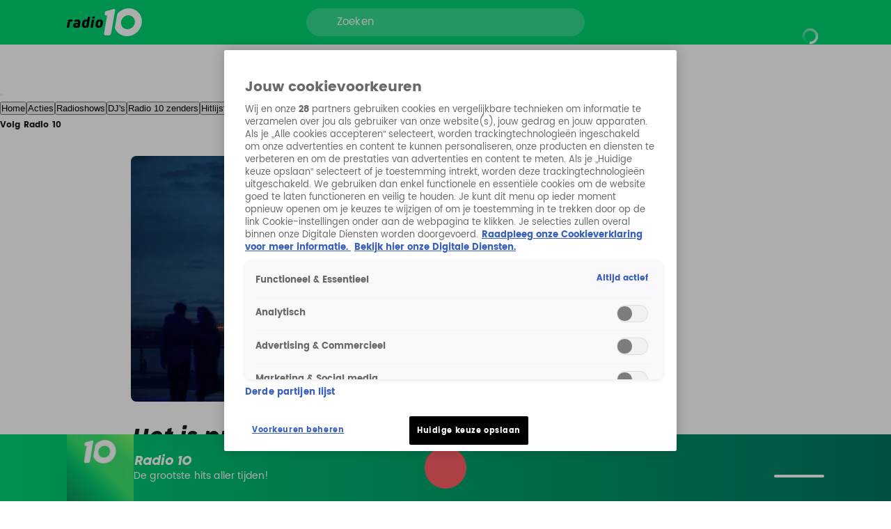

--- FILE ---
content_type: text/javascript
request_url: https://www.radio10.nl/_next/static/chunks/4283-a675456f3c9fadd4.js
body_size: 3555
content:
"use strict";(self.webpackChunk_N_E=self.webpackChunk_N_E||[]).push([[4283],{8289:function(e,t,a){a.d(t,{Z:function(){return y}});var l=a(35944),n=a(67294),o=a(41664),i=a.n(o),r=a(11163),u=a(53390),d=a.n(u),s=a(46644),c=a(21953),m=a(78114),v=a(84301),p=a(21841),Z=a(12875),h=a(66488),f=a(52389),g=a(89658);let b=(0,s.Z)(f.Z.volumeChange,100),w=(e,t)=>{var a,l,n;e.preventDefault(),d().link({event_category:m.$1.PLAYER,event_name:m.SP.POPUP_CLICK,event_label:t.sourceData.slug});let o=null===(l=window.eventBus.publishedEventRegistry)||void 0===l?void 0:null===(a=l.popoutWindow)||void 0===a?void 0:a.data;if((null==o?void 0:null===(n=o.window)||void 0===n?void 0:n.closed)===!1){o.window.focus();return}localStorage.setItem(c.H9.PopoutVolume,f.Z.volume.toString()),localStorage.setItem(c.H9.PopoutMuted,f.Z.isMuted.toString());let i="width=900,height=".concat(String(c.Mh-1),",top=100,left=100,toolbar=0,location=0,menubar=0,status=0,scrollbars=1,resizable=1"),r=window.open("".concat(c._1.POPOUT).concat(t.slug),"_blank",i);f.Z.load(t),window.eventBus.dispatch("popoutWindow",{window:r})},P="hover:text-secondary-100 transition-opacity ease-in-out",S=e=>{let{label:t,children:a,inAudioDashboard:n,className:o}=e,i=(0,h.cn)("flex flex-col items-center mx-2.5 min-h-[47px] justify-between",o);return n?(0,l.BX)("div",{className:i,children:[a,(0,l.tZ)("span",{className:"inline-block font-body-extra-small text-neutral-0 text-center mt-2 whitespace-nowrap",children:t})]}):a};var y=function(e){var t;let{station:a,inAudioDashboard:o,isVideoPlaying:u}=e,[s,y]=(0,n.useState)(f.Z.isMuted?0:1),[{variables:C}={},{variables:x}={}]=(0,Z.SS)(Z.O5.ContactStudio,Z.O5.VisualRadioOverride),k=null!==(t=null==x?void 0:x.guid)&&void 0!==t?t:a.videoGuid,T=(0,r.useRouter)();(0,n.useEffect)(()=>{f.Z.isMuted||y(f.Z.volume);let e=e=>{y(e.volume)},t=e=>{y(e.muted?0:f.Z.volume)};return f.Z.on("playerVolume",e),f.Z.on("mute",t),()=>{f.Z.off("playerVolume",e),f.Z.off("mute",t)}},[]);let _=(0,h.cn)("cursor-pointer text-neutral-0",!o&&"after:content-['•'] after:relative after:top-[-5px] after:left-[10px] after:text-transparent hover:after:text-neutral-0",o&&P);return(0,l.BX)(g.IconSectionContainer,{inAudioDashboard:o,children:[!!k&&!T.pathname.startsWith(c._1.POPOUT)&&(0,l.BX)(S,{label:c.$J.VIDEO_ICON,inAudioDashboard:o,children:[!u&&(0,l.tZ)(p.Od,{size:c.Jh.Large,onClick:()=>{k&&f.Z.switchVisualStream(!0,a,k)},className:(0,h.cn)(_,"h-fit","before:invisible","before:content-['".concat(c.$J.VIDEO_ICON,"']"),"before:p-2 before:px-3","before:bg-neutral-90","before:rounded-full","before:absolute","before:-top-10 before:-left-7","before:text-neutral-0 before:font-body-small-strong")}),(0,l.tZ)(p.MZ,{onClick:()=>void f.Z.switchVisualStream(!1,a),size:c.Jh.Large,className:(0,h.cn)(_,u?"block":"hidden")})]}),!!(null==C?void 0:C.whatsappUrl)&&(0,l.tZ)(S,{label:c.$J.WHATSAPP_ICON,inAudioDashboard:o,children:(0,l.tZ)(i(),{href:C.whatsappUrl,onClick:()=>{d().link({event_category:m.$1.PLAYER,event_name:m.SP.PLAYER_CLICK,event_label:m.KX.CONTACT_STUDIO})},target:"_blank","aria-label":"Contact opnemen met de studio",children:(0,l.tZ)(p.yB,{size:c.Jh.Large,className:(0,h.cn)(_)})})}),(0,l.tZ)(S,{label:c.$J.VOLUME_ICON,inAudioDashboard:o,children:(0,l.BX)(g.VolumeControlsContainer,{volumePercentage:"".concat((100*s).toString(),"%"),children:[!!s&&(0,l.tZ)(p.Pr,{onClick:()=>{s&&f.Z.mute()},size:c.Jh.Large,className:(0,h.cn)(_)}),(0,l.tZ)(p.xb,{onClick:()=>{f.Z.volumeChange(f.Z.volume)},size:c.Jh.Large,className:(0,h.cn)(_,s?"hidden":"block")}),Z.default.isDesktop&&(0,l.tZ)(g.VolumeBarContainer,{children:(0,l.tZ)(g.VolumeBar,{type:"range",min:0,max:1,step:.01,value:s,onChange:e=>{let t=Number(e.target.value);y(t),b(t)},"data-testid":"volumeBarDataTestId"})})]})}),o&&!!a.slug&&(0,l.tZ)(S,{label:c.$J.PLAYLIST,inAudioDashboard:o,className:"md:hidden",children:(0,l.tZ)(i(),{href:"".concat(c._1.PLAYLIST).concat(a.slug),onClick:()=>(0,v.Z)(a.sourceData.slug),children:(0,l.tZ)(p.rc,{size:c.Jh.Large,className:(0,h.cn)("cursor-pointer text-neutral-0","md:hidden",P)})})}),Z.default.isDesktop&&!T.pathname.startsWith(c._1.POPOUT)&&(0,l.tZ)(S,{label:c.$J.POP_OUT_ICON,inAudioDashboard:o,className:"hidden md:flex",children:(0,l.tZ)(p.tH,{"aria-label":"Open in venster",onClick:e=>w(e,a),className:(0,h.cn)(_,"sm:hidden md:block")})})]})}},10469:function(e,t,a){a.d(t,{Z:function(){return s}});var l=a(35944),n=a(92175),o=a(21953),i=a(12875),r=a(82896),u=a(52389),d=a(9041),s=e=>{var t;let{station:a,playerType:s,playbackState:c}=e,m=(null===(t=u.Z.media)||void 0===t?void 0:t.id)===a.id,{variables:v}=(0,r.Z)(i.O5.PulsatingPlayButton),p=c===o.X6.Playing&&m;return(0,l.BX)(d.nX,{children:[p&&s===o.x7.Triton&&(0,l.tZ)(d.Qh,{icon:o.LM.StopFilled,size:n.qE.Large,variant:n.$e.Secondary,onClick:()=>{if(u.Z.getIsPopoutPlaying()){u.Z.updatePopoutState(o.H9.PopoutPlaying,o.X6.Stop);return}u.Z.stop()},"aria-label":"stop",svgClassName:"md:w-[30px] md:h-[30px]"}),!p&&(0,l.BX)(d.WB,{children:[!!v&&(0,l.tZ)(d.Lr,{startColor:v.pulseStartColor}),(0,l.tZ)(d.Qh,{icon:c===o.X6.Loading&&m?o.LM.Spinner:o.LM.PlayIconFilled,size:n.qE.Large,variant:n.$e.Secondary,onClick:()=>{var e,t,l,n;let i=!!window.opener||(null===(n=window.eventBus.publishedEventRegistry)||void 0===n?void 0:null===(l=n.popoutWindow)||void 0===l?void 0:null===(t=l.data)||void 0===t?void 0:null===(e=t.window)||void 0===e?void 0:e.closed)===!1;if(i){m?u.Z.updatePopoutState(o.H9.PopoutPlaying,o.X6.Playing):(u.Z.load(a),u.Z.updatePopoutState(o.H9.PopoutStation,a.slug));return}m?([o.X6.Stop,o.X6.Completed,o.X6.Failed].includes(c)&&u.Z.start(a.mountSource),c===o.X6.Pause&&(s===o.x7.Triton?u.Z.start(a.mountSource):u.Z.resume())):(u.Z.load(a),u.Z.start(a.mountSource))},"aria-label":"play",svgClassName:"md:w-[30px] md:h-[30px]"})]})]})}},57172:function(e,t,a){a.d(t,{Z:function(){return c}});var l=a(35944),n=a(67294),o=a(92175),i=a(21953),r=a(25751),u=a(56134);let d="now-playing-switch-content",s=e=>{let{isPlayerTriton:t,imageUrl:a,title:n,subtitle:r,imageAlt:d}=e;return(0,l.BX)(l.HY,{children:[(0,l.tZ)(u.cH,{"data-testid":"now-palying-image-container",children:(0,l.tZ)(u.rD,{src:a,alt:null!=d?d:n,fill:!0,sizes:"(max-width: 900px) 50px, 100px"})}),(0,l.BX)(u.QQ,{"data-testid":"now playing-text-container",children:[(0,l.tZ)(u.OH,{children:n}),(0,l.BX)(u.xm,{children:[t&&(0,l.tZ)(u.IF,{variant:o.$e.Secondary,size:o.qE.ExtraSmall,isNonInteractive:!0,children:i.K4}),(0,l.tZ)(u.pe,{children:r})]})]})]})};var c=e=>{var t,a,o,c;let{station:m,playerType:v,isCurrentStationLoaded:p,alternateNowPlayingDetails:Z=!1}=e,[h,f]=(0,n.useState)(!0),g=v===i.x7.Triton,{track:b,show:w}=(0,r.Z)({station:m,isCurrentStationLoaded:p});return((0,n.useEffect)(()=>{if(Z){let e=setInterval(()=>{f(e=>!e)},i.JM);return()=>clearInterval(e)}},[Z]),Z&&b)?(0,l.BX)(u.m1,{children:[(0,l.tZ)(u.sn,{"data-testid":d,showTrackDetails:h,children:(0,l.tZ)(s,{isPlayerTriton:g,imageUrl:b.imageUrl||m.thumbnailUrl,imageAlt:b.imageTitle||m.title,title:b.title,subtitle:b.artistName})}),(0,l.tZ)(u.sn,{"data-testid":d,showTrackDetails:!h,children:(0,l.tZ)(s,{isPlayerTriton:g,imageUrl:(null==w?void 0:w.thumbnailUrl)||m.thumbnailUrl,imageAlt:m.title,title:null!==(o=null==w?void 0:w.title)&&void 0!==o?o:m.title,subtitle:null!==(c=null==w?void 0:w.subtitle)&&void 0!==c?c:m.subtitle})})]}):(0,l.tZ)(u.m1,{children:(0,l.tZ)(s,{isPlayerTriton:g,imageUrl:(null==b?void 0:b.imageUrl)||m.thumbnailUrl,imageAlt:(null==b?void 0:b.imageTitle)||m.title,title:null!==(t=null==b?void 0:b.title)&&void 0!==t?t:m.title,subtitle:null!==(a=null==b?void 0:b.artistName)&&void 0!==a?a:m.subtitle})})}},84301:function(e,t,a){var l=a(53390),n=a.n(l),o=a(78114);t.Z=e=>{n().link({event_category:o.$1.PLAYER,event_name:o.SP.PLAYER_CLICK,event_label:"".concat(o.KX.PLAYLIST," | ").concat(e)})}},86746:function(e,t,a){var l=a(67294),n=a(52389),o=a(21953);t.Z=e=>{var t;let{station:a}=e,[i,r]=(0,l.useState)(n.Z.getPlaybackState()||o.X6.Stop),[u,d]=(0,l.useState)(n.Z.getIsPlaying()),[s,c]=(0,l.useState)(n.Z.getPlayerType()),[m,v]=(0,l.useState)(a.id===(null===(t=n.Z.media)||void 0===t?void 0:t.id)),p=s===o.x7.Video;return(0,l.useEffect)(()=>{var e,t;let l=a.id===(null===(e=n.Z.media)||void 0===e?void 0:e.id)&&(null===(t=n.Z.media)||void 0===t?void 0:t.type)===o.ww.Station;v(l);let i=e=>{r(e)},u=e=>{let t=e.type===o.ww.Station&&a.id===e.id;v(t),r(t?n.Z.getPlaybackState():o.X6.Stop)},s=()=>{d(!0)},m=()=>{d(!1)},p=()=>{d(!1)},Z=e=>{d(t=>e===o.x7.Video||t),c(e)},h=e=>{var t;(localStorage.getItem(o.H9.PopoutStation)===a.slug||a.id===(null===(t=n.Z.media)||void 0===t?void 0:t.id))&&r(e)};return n.Z.on("playbackStateChange",i),n.Z.on("popoutPlaying",h),n.Z.on("audioItem",u),n.Z.on("beforePlay",s),n.Z.on("complete",p),n.Z.on("streamTerminated",m),n.Z.on("playerType",Z),r(l?n.Z.getPlaybackState():o.X6.Stop),()=>{n.Z.off("playbackStateChange",i),n.Z.off("popoutPlaying",h),n.Z.off("audioItem",u),n.Z.off("beforePlay",s),n.Z.off("complete",p),n.Z.off("streamTerminated",m),n.Z.off("playerType",Z)}},[a]),{playbackState:i,isPlayerActive:u,playerType:s,isCurrentStationLoaded:m,isVideoPlaying:p}}},25751:function(e,t,a){var l=a(67294),n=a(52389),o=a(21953),i=a(47208);t.Z=e=>{let{station:t,initialShow:a,isCurrentStationLoaded:r}=e,[u,d]=(0,l.useState)(()=>r?n.Z.getNowPlayingTrack():null),[s,c]=(0,l.useState)(()=>r?n.Z.getNowPlayingShow():null!=a?a:null);return(0,l.useEffect)(()=>{if(!r){(0,i.aA)(t.sourceData.slug).then(e=>{d(e)}),(0,i.zn)(t.sourceData.slug).then(e=>{c(e)});let e=new i.xM(t.sourceData.slug,o.ww.Track,e=>e.type===o.ww.Track&&d(e)),a=new i.xM(t.sourceData.slug,o.ww.Show,e=>e.type===o.ww.Show&&c(e));return()=>{a.cleanUp(),e.cleanUp()}}let e=e=>{d(e)},a=e=>{c(e)};return n.Z.on("nowPlaying",e),n.Z.on("currentShow",a),()=>{n.Z.off("nowPlaying",e),n.Z.off("currentShow",a)}},[t,r]),{track:u,show:s}}}}]);
//# sourceMappingURL=4283-a675456f3c9fadd4.js.map